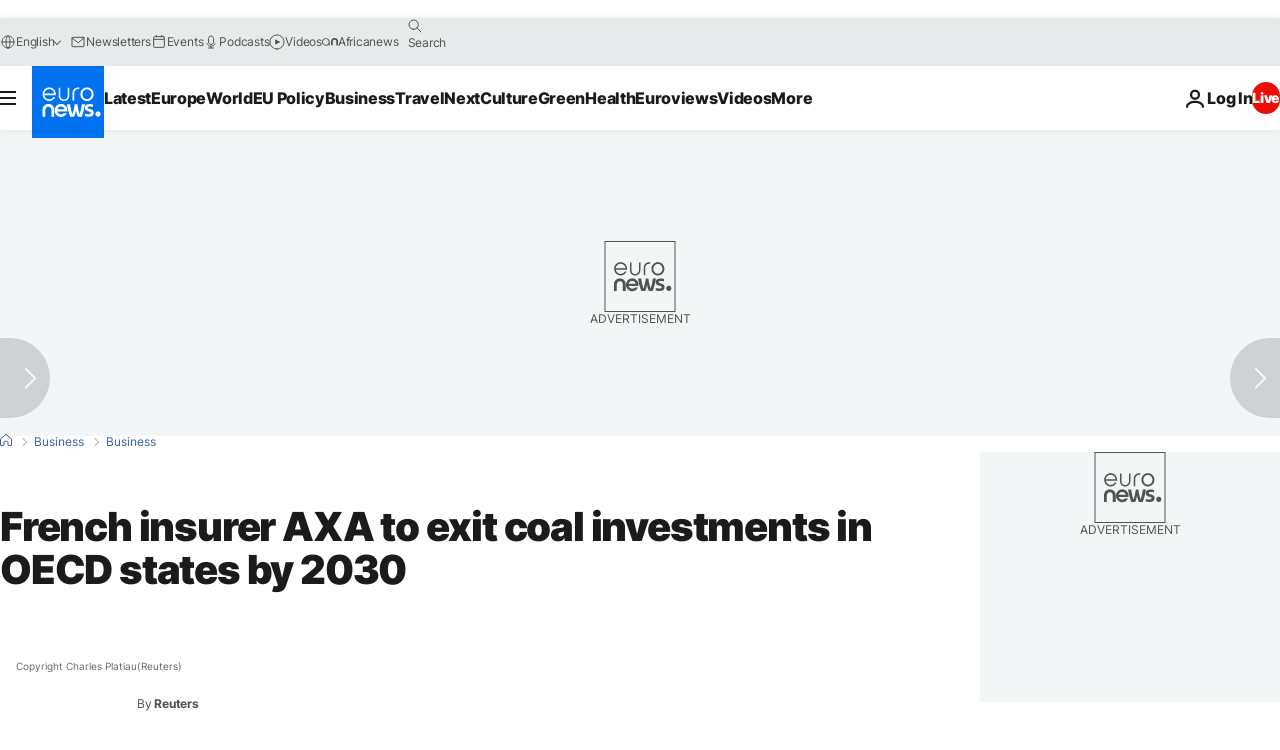

--- FILE ---
content_type: application/javascript
request_url: https://ml314.com/utsync.ashx?pub=&adv=&et=0&eid=84280&ct=js&pi=&fp=&clid=&if=0&ps=&cl=&mlt=&data=&&cp=https%3A%2F%2Fwww.euronews.com%2Fbusiness%2F2019%2F11%2F27%2Ffrench-insurer-axa-to-exit-coal-investments-in-oecd-states-by-2030&pv=1769012421331_6pa66toib&bl=en-us@posix&cb=5505426&return=&ht=&d=&dc=&si=1769012421331_6pa66toib&cid=&s=1280x720&rp=&v=2.8.0.252
body_size: 743
content:
_ml.setFPI('3658465496411406372');_ml.syncCallback({"es":true,"ds":true});_ml.processTag({ url: 'https://dpm.demdex.net/ibs:dpid=22052&dpuuid=3658465496411406372&redir=', type: 'img' });
_ml.processTag({ url: 'https://idsync.rlcdn.com/395886.gif?partner_uid=3658465496411406372', type: 'img' });
_ml.processTag({ url: 'https://match.adsrvr.org/track/cmf/generic?ttd_pid=d0tro1j&ttd_tpi=1', type: 'img' });
_ml.processTag({ url: 'https://ib.adnxs.com/getuid?https://ml314.com/csync.ashx%3Ffp=$UID%26person_id=3658465496411406372%26eid=2', type: 'img' });
